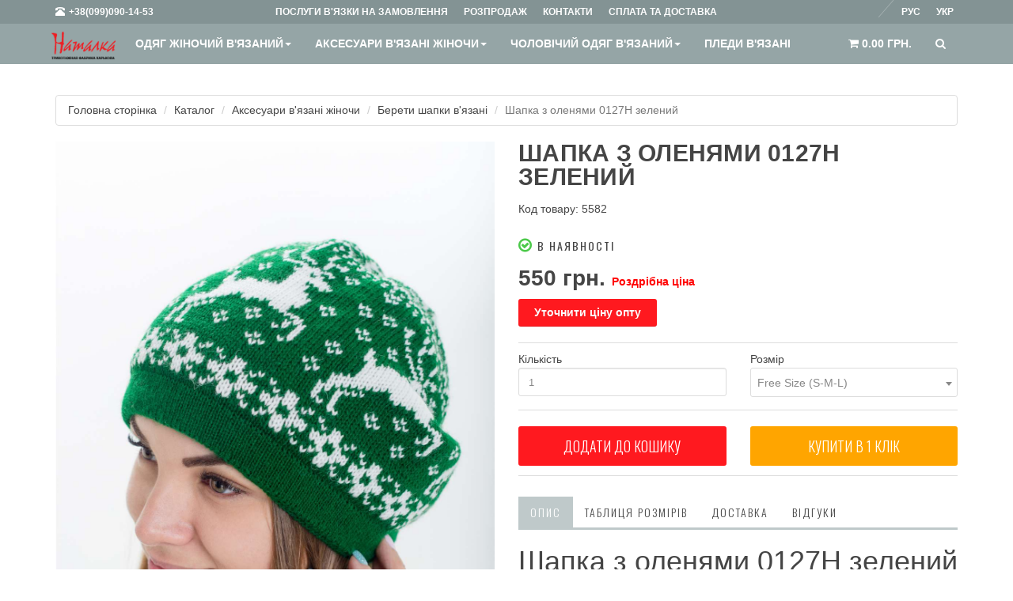

--- FILE ---
content_type: text/html; charset=UTF-8
request_url: https://natalka.ua/catalog/prod-5582
body_size: 11007
content:
<!DOCTYPE html>
<html lang="ru" prefix="og: http://ogp.me/ns#">
<head>
    <meta charset="utf-8">
    <meta name="viewport" content="width=device-width, initial-scale=1.0">
    <title>Шапка з оленями 0127Н зелений купити в Natalka.ua</title>
    <meta name="description" content="Промислове виробництво модного вязаного одягу під своею ТМ ☎️ Замовлення/співпраця на tel/viber +380990901453" />
    <meta name="keywords" content="Natalka.ua" />
    <link href="/favicon.ico" rel="shortcut icon" type="image/x-icon" />

    <meta property="og:locale" content="ru_UA" />
    <meta property="og:title" content="Шапка з оленями 0127Н зелений купити в Natalka.ua" />
    <meta property="og:description" content="Промислове виробництво модного вязаного одягу під своею ТМ ☎️ Замовлення/співпраця на tel/viber +380990901453" />
    <meta property="og:url" content="https://natalka.ua/catalog/prod-5582" />
            <meta property="og:image" content="https://natalka.ua/pic/prod/5582.jpg" />
    
    <link href="/app/view/bootstrap/css/bootstrap.min.css" rel="stylesheet">
    <link href="/app/view/css/style.min.css" rel="stylesheet">

    <script src="https://ajax.googleapis.com/ajax/libs/jquery/1.10.1/jquery.min.js"></script>

    
    <script>
        paceOptions = {
            elements: true
        };
    </script>

                <link rel="canonical" href="https://natalka.ua/ukr/catalog/prod-5582"/>
            
        <meta name="google-site-verification" content="OmdXwXiaOvCjDgydD52LdXfbK-oP8jCsq_gSRKUunJ8" />
    <meta name="google-site-verification" content="gEvsZPuRFW3AufX0tTAab2xzgN-FRRnrWztZYVtQnjg" />
    <meta name="facebook-domain-verification" content="v8bjo16nnl2yrph8lyqot9xllwtheg" />
        <!-- Google Tag Manager -->
    <script>(function(w,d,s,l,i){w[l]=w[l]||[];w[l].push({'gtm.start':
                new Date().getTime(),event:'gtm.js'});var f=d.getElementsByTagName(s)[0],
            j=d.createElement(s),dl=l!='dataLayer'?'&l='+l:'';j.async=true;j.src=
            'https://www.googletagmanager.com/gtm.js?id='+i+dl;f.parentNode.insertBefore(j,f);
        })(window,document,'script','dataLayer','GTM-MHJ2G9Q');</script>
    <!-- End Google Tag Manager -->
        </head>
<body>

<div class="preloader js-preloader flex-center">
    <div class="dots">
        <div class="dot"></div>
        <div class="dot"></div>
        <div class="dot"></div>
    </div>
</div>

<!-- Google Tag Manager (noscript) -->
<noscript><iframe src="https://www.googletagmanager.com/ns.html?id=GTM-MHJ2G9Q"
                  height="0" width="0" style="display:none;visibility:hidden"></iframe></noscript>
<!-- End Google Tag Manager (noscript) -->

<!-- Modal Login start -->
<div class="modal signUpContent fade" id="ModalLogin" tabindex="-1" role="dialog">
    <div class="modal-dialog ">
        <div class="modal-content">
            <div class="modal-header">
                <button type="button" class="close" data-dismiss="modal" aria-hidden="true"> &times; </button>
                <span class="h3 modal-title-site text-center"> Особистий кабінет </span>
            </div>
            <div class="modal-body">
                <form action="/user/login" method="post">
                    <div class="form-group login-username">
                        <div>
                            <input name="email" id="login-user" class="form-control input" size="20"
                                   placeholder="E-mail" type="text">
                        </div>
                    </div>
                    <div class="form-group login-password">
                        <div>
                            <input name="pass" id="login-password" class="form-control input" size="20"
                                   placeholder="Пароль" type="password">
                        </div>
                    </div>
                    <div>
                        <div>
                            <input name="submit" class="btn btn-block btn-lg btn-primary" value="Увійти" type="submit">
                        </div>
                    </div>
                    <div>
                        <div>
                            <br>
                            <span class="text-right"><a href="/ukr/user/remind" rel="nofollow">Забули пароль?</a></span>
                        </div>
                    </div>
                    <!--userForm-->
                </form>
            </div>
            <!--<div class="modal-footer">
                <p class="text-center"><a href="/login/remind" rel="nofollow">Забули пароль?</a></p>
            </div>-->
        </div>
        <!-- /.modal-content -->

    </div>
    <!-- /.modal-dialog -->

</div>
<!-- /.Modal Login -->

<!-- Modal Signup start -->
<div class="modal signUpContent fade" id="ModalSignup" tabindex="-1" role="dialog">
    <div class="modal-dialog">
        <div class="modal-content">
            <div class="modal-header">
                <button type="button" class="close" data-dismiss="modal" aria-hidden="true"> &times; </button>
                <div class="modal-title-site text-center"> Реєстрація </div>
            </div>
            <div class="modal-body">
                <form action="/user/register" method="post" data-toggle="validator">
                    <input type="hidden" name="code" value="" class="asform-code">
                    <div class="form-group reg-username">
                        <div>
                            <input name="name" class="form-control input" size="20" placeholder="Ім'я"
                                   type="text" data-maxlength="30" required
                                   data-maxlength-error="Максимальна довжина - 30 символів"
                                   data-required-error="Поле не може бути порожнім">
                            <div class="help-block with-errors"></div>
                        </div>
                    </div>
                    <div class="form-group reg-username">
                        <div>
                            <input name="phone" class="form-control input" size="20" placeholder="Телефон"
                                   type="number">
                        </div>
                    </div>
                    <div class="form-group reg-username">
                        <div>
                            <input name="email" class="form-control input" size="20" placeholder="E-mail"
                                   type="email" data-maxlength="60" required
                                   data-maxlength-error="Максимальна довжина - 60 символів"
                                   data-required-error="Поле не може бути порожнім">
                            <div class="help-block with-errors"></div>
                        </div>
                    </div>
                    <div class="form-group reg-password">
                        <div>
                            <input name="pass" class="form-control input" id="inputPassword" size="20" placeholder="Пароль"
                                   type="password"
                                   data-minlength="6" data-maxlength="60" required
                                   data-minlength-error="Мінімальна довжина - 6 символів"
                                   data-maxlength-error="Максимальна довжина - 60 символів"
                                   data-required-error="Поле не може бути порожнім">
                            <div class="help-block with-errors"></div>
                        </div>
                    </div>
                    <div class="form-group reg-password">
                        <div>
                            <input name="pass2" class="form-control input" size="20" placeholder="Повторіть пароль"
                                   type="password" data-match="#inputPassword"
                                   data-minlength="6" data-maxlength="60" required
                                   data-minlength-error="Мінімальна довжина - 6 символів"
                                   data-maxlength-error="Максимальна довжина - 60 символів"
                                   data-required-error="Поле не може бути порожнім"
                                   data-match-error="Паролі не співпадають">
                            <div class="help-block with-errors"></div>
                        </div>
                    </div>
                    <hr>

                    <div class="form-group reg-username">
                        <div>
                            <input name="surname" class="form-control input" size="20" placeholder="Прізвище"
                                   type="text" data-maxlength="30" required
                                   data-maxlength-error="Максимальна довжина - 30 символів"
                                   data-required-error="Поле не може бути порожнім">
                            <div class="help-block with-errors"></div>
                        </div>
                    </div>
                    <div class="form-group reg-username">
                        <div>
                            <input name="city" class="form-control input" size="20" placeholder="Місто"
                                   type="text">
                        </div>
                    </div>
                    <div class="form-group reg-username">
                        <div>
                            <input name="address" class="form-control input" size="20" placeholder="Адрес"
                                   type="text" required
                                   data-required-error="Поле не може бути порожнім">
                            <div class="help-block with-errors"></div>
                        </div>
                    </div>
                    <hr>
                    <div>
                        <div>
                            <input name="submit" class="btn  btn-block btn-lg btn-primary asform-submit" value="Реєструвати" type="submit">
                        </div>
                    </div>
                    <!--userForm-->
                </form>
            </div>
        </div>
        <!-- /.modal-content -->

    </div>
    <!-- /.modal-dialog -->

</div>
<!-- /.ModalSignup End -->

<!-- Fixed navbar start -->
<div class="navbar navbar-tshop navbar-fixed-top megamenu" role="navigation">
    <div class="navbar-top">
        <div class="container">
            <div class="row">
                <div class="col-lg-3 col-sm-4 col-xs-4 col-md-4">
                    <div class="pull-left ">
                        <ul class="userMenu ">
                            <li class="phone-number"><a href="callto:+380663314169" rel="nofollow"> <span> <i
                                                class="glyphicon glyphicon-phone-alt "></i></span> <span class="hidden-xs"
                                                                                                         style="margin-left:5px"> +38(099)090-14-53
 </span>
                                </a></li>
                        </ul>
                    </div>
                </div>

                <div class="col-lg-9 col-sm-8 col-xs-8 col-md-8 no-margin no-padding">
                    <div class="pull-left">
                        <ul class="userMenu">
                                                            <li><a href="/ukr/posluhy" rel="nofollow" class="hidden-xs hidden-sm hidden-md"> <span>Послуги в'язки на замовлення</span></a></li>
                                                            <li><a href="/ukr/catalog/sale" rel="nofollow" class="hidden-xs hidden-sm hidden-md"> <span>Розпродаж</span></a></li>
                                                            <li><a href="/ukr/kontakti" rel="nofollow" class="hidden-xs hidden-sm hidden-md"> <span>Контакти</span></a></li>
                                                            <li><a href="/ukr/splata-dostavka" rel="nofollow" class="hidden-xs hidden-sm hidden-md"> <span>Сплата та доставка</span></a></li>
                                                                                </ul>
                    </div>
                    <div class="pull-right">
                        <ul class="userMenu">
                                                        <li>    <a class="lang_a" href="/catalog/prod-5582">Укр</a>

        &nbsp;&nbsp;&nbsp;<img src="/app/view/img/l1.png" alt=""/>&nbsp;&nbsp;&nbsp;
            <a class="lang" href="/ru/catalog/prod-5582">Рус</a>

</li>
                        </ul>
                    </div>
                </div>
            </div>
        </div>
    </div>
    <!--/.navbar-top-->

    <div class="container">
        <div class="navbar-header">
            <button type="button" class="navbar-toggle" data-toggle="collapse" data-target=".navbar-collapse"><span
                        class="sr-only"> Toggle navigation </span> <span class="icon-bar"> </span> <span
                        class="icon-bar"> </span> <span class="icon-bar"> </span></button>
            <button onclick="location.href='/ukr/cart'" type="button" class="navbar-toggle" data-toggle="collapse" data-target=".navbar-cart"><i
                        class="fa fa-shopping-cart colorWhite"> </i> <span
                        class="cartRespons colorWhite"> Кошик (<span class="cartcount cart-amount2">0.00</span> грн.) </span></button>
            <a class="navbar-brand " href="/ukr/" rel="nofollow"> <img src="/app/view/img/logo.png" alt=""> </a>

            <!-- this part for mobile -->
            <div class="search-box pull-right hidden-lg hidden-md hidden-sm">
                <div class="input-group">
                    <button class="btn btn-nobg getFullSearch" type="button"><i class="fa fa-search"> </i></button>
                </div>
                <!-- /input-group -->

            </div>
        </div>

        <div class="navbar-collapse collapse">

            <ul class="nav navbar-nav">
            <li class=" dropdown megamenu-10width">
            <a href="/ukr/catalog/cat-41-odyag-zhinochij-vyazanij" data-toggle="dropdown" class="dropdown-toggle" onclick="location.href='/ukr/catalog/cat-41-odyag-zhinochij-vyazanij'">Одяг жіночий в'язаний<b class="caret"> </b></a>                <ul class="dropdown-menu">
                    <li class="megamenu-content">
                        <ul class="col-lg-12  col-sm-12 col-md-12 unstyled noMarginLeft newCollectionUl">
                                                            <li>
                                    <a href="/ukr/catalog/cat-28-dzhemper-zhinochij-vyazanij">- Джемпер жіночий в'язаний</a>
                                </li>
                                                            <li>
                                    <a href="/ukr/catalog/cat-29-svetr-zhinochij-vyazanij">- Светр жіночий в'язаний</a>
                                </li>
                                                            <li>
                                    <a href="/ukr/catalog/cat-31-kofta-zhinocha-vyazana">- Кофта жіноча в'язана</a>
                                </li>
                                                            <li>
                                    <a href="/ukr/catalog/cat-12-sukni-zhinochi-vyazani">- Сукні жіночі в'язані</a>
                                </li>
                                                            <li>
                                    <a href="/ukr/catalog/cat-48-tunika-zhinocha-vyazana">- Туніка жіноча в'язана</a>
                                </li>
                                                            <li>
                                    <a href="/ukr/catalog/cat-55-spidnicya-zhinocha-vyazana">- Спідниця жіноча в'язана</a>
                                </li>
                                                            <li>
                                    <a href="/ukr/catalog/cat-59-kostyum-sportivnij-vyazanij">- Костюм спортивний в'язаний</a>
                                </li>
                                                            <li>
                                    <a href="/ukr/catalog/cat-25-shtani-vyazani">- Штани в'язані</a>
                                </li>
                                                            <li>
                                    <a href="/ukr/catalog/cat-60-zhilet-zhinochij-vyazanij">- Жилет жіночій в'язаний</a>
                                </li>
                                                            <li>
                                    <a href="/ukr/catalog/cat-58-futbolka-azhurna-vyazana">- Футболка ажурна в'язана</a>
                                </li>
                                                            <li>
                                    <a href="/ukr/catalog/cat-57-top-zhinochij-vyazanij">- Топ жіночий в'язаний</a>
                                </li>
                                                    </ul>
                    </li>
                </ul>
                    </li>
            <li class=" dropdown megamenu-10width">
            <a href="/ukr/catalog/cat-42-aksesuari-vyazani-zhinochi" data-toggle="dropdown" class="dropdown-toggle" onclick="location.href='/ukr/catalog/cat-42-aksesuari-vyazani-zhinochi'">Аксесуари в'язані жіночи<b class="caret"> </b></a>                <ul class="dropdown-menu">
                    <li class="megamenu-content">
                        <ul class="col-lg-12  col-sm-12 col-md-12 unstyled noMarginLeft newCollectionUl">
                                                            <li>
                                    <a href="/ukr/catalog/cat-27-bereti-shapki-vyazani">- Берети шапки в'язані</a>
                                </li>
                                                            <li>
                                    <a href="/ukr/catalog/cat-35-snudi-sharfi-vyazani">- Снуди шарфи в'язані</a>
                                </li>
                                                            <li>
                                    <a href="/ukr/catalog/cat-37-rukavichki-mitenki-vyazani">- Рукавички мітенки в'язані</a>
                                </li>
                                                            <li>
                                    <a href="/ukr/catalog/cat-36-vyazani-komplekti-zhinochi">- В'язані комплекти жіночи</a>
                                </li>
                                                            <li>
                                    <a href="/ukr/catalog/cat-49-sumky-v'yazani">- Сумки в'язані</a>
                                </li>
                                                            <li>
                                    <a href="/ukr/catalog/cat-53-novorichni-aksesuary-viyazani-podarunky">- Новорічні аксесуари в'язані подарунки</a>
                                </li>
                                                    </ul>
                    </li>
                </ul>
                    </li>
            <li class=" dropdown megamenu-10width">
            <a href="/ukr/catalog/cat-43-cholovichij-odyag-viyazanij" data-toggle="dropdown" class="dropdown-toggle" onclick="location.href='/ukr/catalog/cat-43-cholovichij-odyag-viyazanij'">Чоловічий одяг в'язаний<b class="caret"> </b></a>                <ul class="dropdown-menu">
                    <li class="megamenu-content">
                        <ul class="col-lg-12  col-sm-12 col-md-12 unstyled noMarginLeft newCollectionUl">
                                                            <li>
                                    <a href="/ukr/catalog/cat-47-shapki-cholovichi">- Шапки чоловічи</a>
                                </li>
                                                            <li>
                                    <a href="/ukr/catalog/cat-52-cholovichi-dzhemperi">- Чоловічи джемпери</a>
                                </li>
                                                    </ul>
                    </li>
                </ul>
                    </li>
            <li class="">
            <a href="/ukr/catalog/cat-40-pledi-vyazani">Пледи в'язані</a>        </li>
                <li class="visible-xs visible-sm visible-md"><a href="/ukr/posluhy">Послуги в'язки на замовлення</a></li>
            <li class="visible-xs visible-sm visible-md"><a href="/ukr/catalog/sale">Розпродаж</a></li>
            <li class="visible-xs visible-sm visible-md"><a href="/ukr/kontakti">Контакти</a></li>
            <li class="visible-xs visible-sm visible-md"><a href="/ukr/splata-dostavka">Сплата та доставка</a></li>
        </ul>

            <!--- this part will be hidden for mobile version -->
            <div class="nav navbar-nav navbar-right hidden-xs">
                <div class="dropdown  cartMenu "><a href="/ukr/cart" class="dropdown-toggle" rel="nofollow"> <i
                                class="fa fa-shopping-cart"> </i> <span class="cartRespons"> <span class="cartcount cart-amount2">0.00</span> грн. </span> </a>


                </div>
                <!--/.cartMenu-->

                <div class="search-box">
                    <div class="input-group">
                        <button class="btn btn-nobg getFullSearch" type="button"><i class="fa fa-search"> </i></button>
                    </div>
                    <!-- /input-group -->

                </div>
                <!--/.search-box -->
            </div>
            <!--/.navbar-nav hidden-xs-->
        </div>
        <!--/.nav-collapse -->

    </div>
    <!--/.container -->

    <form method="get" action="/search">
<div class="search-full text-right"><a class="pull-right search-close"> <i class=" fa fa-times-circle"> </i> </a>
	<div class="searchInputBox pull-right">
		<input type="hidden" name="search" value="prod" id="searchkind" />
		<input type="search" name="q" placeholder="" class="search-input">
		<button class="btn-nobg search-btn" type="submit"><i class="fa fa-search"> </i></button>
	</div>
</div>
<!--/.search-full-->
</form></div>
<!-- /.Fixed navbar  -->

    <div class="container main-container headerOffset cont">

        <div class="row">
            <div class="col-lg-12 col-md-12 col-sm-12">

                <div class="row">
                    <div class="breadcrumbDiv col-lg-12">
                        <ul class="breadcrumb">
					<li><a href="/">Головна сторінка</a></li>
							<li><a href="/catalog">Каталог</a></li>
							<li><a href="/catalog/cat-42-aksesuari-vyazani-zhinochi">Аксесуари в'язані жіночи</a></li>
							<li><a href="/catalog/cat-27-bereti-shapki-vyazani">Берети шапки в'язані</a></li>
							<li class="active">Шапка з оленями 0127Н зелений</li>
			</ul>
                    </div>
                </div>
                <!-- /.row  -->

                <style>
    .sweet-alert {
        transform: translate(-50%, 0);
        width: 100% !important;
        margin-left: 50% !important;
        margin-right: auto !important;
        left: 0 !important;
        max-width: 1140px !important;
        overflow: auto !important;
        max-height: 90%;
    }
    .sweet-alert fieldset {
        display: none !important;
    }
    .sweet-alert input {
        display: inline !important;
        width: auto !important;
    }
    .sweet-alert fieldset input {
        display: none !important;
    }
</style>

<div class="row transitionfx">

    <!-- left column -->

    <div class="col-lg-6 col-md-6 col-sm-6 productImageZoom">

                <div class='zoom' id='zoomContent'>
            <a class="gall-item" title="Шапка з оленями 0127Н зелений" href="/pic/prod/5582.jpg">
                <img class="zoomImage1 img-responsive" data-src="/pic/prod/5582.jpg"
                     src='/pic/prod/5582.jpg'
                     alt='Шапка 0127Н, Світлина №1 - natalka.ua'
                     title='Шапка 0127Н, Світлина №1'/>
            </a>
        </div>


        <div class="zoomThumb ">
            <a class="zoomThumbLink">
                <img data-large="/pic/prod/5582.jpg"
                     src="/thumb?src=pic/prod/5582.jpg&amp;width=200&optimized=1" data-alt="Шапка 0127Н, Світлина №1 - natalka.ua" data-title="Шапка 0127Н, Світлина №1"/></a>

                                                            
        </div>

    </div>
    <!--/ left column end -->


    <!-- right column -->
    <div class="col-lg-6 col-md-6 col-sm-5">

        <h1 class="product-title"> Шапка з оленями 0127Н зелений</h1>
        <p>Код товару: 5582</p>
                            <p class="incaps"><i class="fa fa-check-circle-o color-in"></i> В наявності</p>
                

        <div class="clear"></div>

        <div class="product-price">
                        <span class="price-sales"> 550 грн.</span> <span class="price-rozn">Роздрібна ціна</span>
        </div>
                                    <button data-toggle="modal" data-target="#ModalLogin"
                    class="btn btn-danger" title="Дізнатися оптову ціну" type="button">Уточнити ціну опту            </button>
                            <form action="/cart/buy" method="post" id="prodform_5582">
                <input type="hidden" name="id" value="5582">

                

                <div class="productFilter productFilterLook2">
                    <div class="row">
                        <div class="col-lg-6 col-sm-6 col-xs-6">
                            Кількість                            <div class="filterBox">
                                <input class="form-control" type="text" maxlength="5" name="num" value="1"
                                       onchange="$('#qbq').attr('value', this.value)"/>
                                                            </div>
                        </div>
                        <div class="col-lg-6 col-sm-6 col-xs-6">
                            Розмір                            <div class="filterBox">
                                <select class="form-control" name="size" onchange="$('#qbs').attr('value', this.value)">
                                                                            <option value="17" selected>Free Size (S-M-L)</option>
                                                                    </select>
                            </div>
                        </div>
                    </div>
                </div>
                <!-- productFilter -->

                <div class="cart-actions">
                    <div class="addto row">
                        <div class="col-lg-6 col-md-6 col-sm-6 col-xs-12">
                            <button onclick="buy2(5582);"
                                    class="button btn-block btn-cart cart first" title="Додати до кошику" type="button">Додати до кошику                            </button>
                        </div>
                        <div class="col-lg-6 col-md-6 col-sm-6 col-xs-12">
                            <button data-target="#one-click-buy-modal" data-toggle="modal"
                                    class="button btn-block btn-cart cart first one-click-buy" title="Add to Cart" type="button">Купити в 1 клiк                            </button>
                        </div>
                    </div>

                    <div style="clear:both"></div>

                </div>
                <!--/.cart-actions-->

                <div class="clear"></div>
            </form>

                        
        
        <div class="product-tab w100 clearfix">

            <ul class="nav nav-tabs">
                <li class="active"><a href="#details" data-toggle="tab" rel="nofollow">Опис</a></li>
                <li><a href="#size" data-toggle="tab" rel="nofollow">Таблиця розмірів</a></li>
                <li><a href="#shipping" data-toggle="tab" rel="nofollow">Доставка</a></li>
                <li><a href="#review" data-toggle="tab" rel="nofollow">Відгуки</a></li>
            </ul>

            <!-- Tab panes -->
            <div class="tab-content">
                <div class="tab-pane active" id="details">
                    <p class="h1" style="text-align:center">Шапка з&nbsp;оленями 0127Н зелений</p>

<p><strong>Описание изделия</strong>: Стильный молодежный аксессуар для холодной погоды - теплая шапка с модным узором. Красивый, радующий глаз цвет - ключ к удачному образу.&nbsp;</p>

<p>&nbsp;</p>

<p><strong>Характеристика:</strong></p>

<p><strong>Состав пряжи:</strong>&nbsp;акрил 90%, П/Э&nbsp;10%</p>

<p><strong>Размеры:&nbsp;</strong>Free Size</p>

<p>&nbsp;</p>

<p><strong>Кому пойдет</strong>: Шапка сочетает в себе две&nbsp;важных черты головного убора- согревает&nbsp;и выступает&nbsp;в качестве ультрамодного аксессуара. Шапка уместно и гармонично смотрится как на представителях молодого поколения, как и на более старшего.&nbsp;</p>

<p>&nbsp;</p>

<p><strong>С чем носить:&nbsp;</strong>&nbsp;Преимущество такой шапки является то, что она вполне может сочетаться с классическим стилем в виде пальто, так и с повседневным, в виде удлиненного пуховика&nbsp;</p>

<p>&nbsp;</p>

<p><strong>Как изготавливают:&nbsp;</strong>выполнен&nbsp;на современном японском промышленном оборудовании последнего поколения&nbsp;<strong>Shima Seiki</strong></p>

<p><strong>на украинском предприятии в Харькове&nbsp;фирма Наталка.</strong></p>

<p><strong>Покупай украинское!</strong></p>

<p><strong>Поддерживай украинского производителя.</strong></p>

<p>Отправка товара происходит каждый день.</p>

<p>Доставляем по всей Украине. Доставку осуществляем Новой почтой.</p>
                </div>
                <div class="tab-pane" id="size">
                    <div class="sizes">
                        <pre>
ТАБЛИЦЯ РОЗМІРІВ</pre>

<table border="0" cellpadding="0" cellspacing="0">
	<thead>
		<tr>
			<th scope="col"><strong>США</strong></th>
			<th scope="col"><strong>Британия</strong></th>
			<th scope="col"><strong>Европа</strong></th>
			<th scope="col"><strong>Размер&nbsp;</strong></th>
		</tr>
	</thead>
	<tbody>
		<tr>
			<td>6</td>
			<td>8</td>
			<td>34</td>
			<td>40 &nbsp; &nbsp; &nbsp; &nbsp; &nbsp;XS</td>
		</tr>
		<tr>
			<td>8</td>
			<td>10</td>
			<td>36</td>
			<td>42 &nbsp; &nbsp; &nbsp; &nbsp; &nbsp;S</td>
		</tr>
		<tr>
			<td>10</td>
			<td>12</td>
			<td>38</td>
			<td>44 &nbsp; &nbsp; &nbsp; &nbsp; &nbsp;S</td>
		</tr>
		<tr>
			<td>12</td>
			<td>14</td>
			<td>40</td>
			<td>46 &nbsp; &nbsp; &nbsp; &nbsp; &nbsp;M</td>
		</tr>
		<tr>
			<td>14</td>
			<td>16</td>
			<td>42</td>
			<td>48 &nbsp; &nbsp; &nbsp; &nbsp; &nbsp;M</td>
		</tr>
		<tr>
			<td>16</td>
			<td>18</td>
			<td>44</td>
			<td>50 &nbsp; &nbsp; &nbsp; &nbsp; &nbsp;L</td>
		</tr>
		<tr>
			<td>18</td>
			<td>20</td>
			<td>46</td>
			<td>52 &nbsp; &nbsp; &nbsp; &nbsp; &nbsp;L</td>
		</tr>
		<tr>
			<td>20</td>
			<td>22</td>
			<td>48</td>
			<td>54 &nbsp; &nbsp; &nbsp; &nbsp; XL</td>
		</tr>
		<tr>
			<td>22</td>
			<td>24</td>
			<td>50</td>
			<td>56 &nbsp; &nbsp; &nbsp; &nbsp; XL</td>
		</tr>
		<tr>
			<td>24</td>
			<td>26</td>
			<td>52</td>
			<td>58 &nbsp; &nbsp; &nbsp; &nbsp;XXL</td>
		</tr>
	</tbody>
</table>

<pre>
РОЗМІРНА СІТКА НАШИХ ВИРОБІВ</pre>

<table border="0" cellpadding="0" cellspacing="0" class="pc-os">
	<tbody>
		<tr>
			<th><strong>Размер</strong></th>
			<th><strong>S</strong></th>
			<th><strong>M</strong></th>
			<th><strong>L</strong></th>
			<th><strong>XL</strong></th>
			<th><strong>XXL</strong></th>
		</tr>
		<tr>
			<td><strong>Грудь</strong></td>
			<td>86-90</td>
			<td>90-94</td>
			<td>94-98</td>
			<td>98-102</td>
			<td>106-110</td>
		</tr>
		<tr>
			<td><strong>Талия</strong></td>
			<td>66-70</td>
			<td>70-74</td>
			<td>74-78</td>
			<td>78-82</td>
			<td>86-90</td>
		</tr>
		<tr>
			<td><strong>Бедра</strong></td>
			<td>92-96</td>
			<td>96-100</td>
			<td>100-104</td>
			<td>104-108</td>
			<td>112-116</td>
		</tr>
	</tbody>
</table>
                    </div>
                </div>

                <div class="tab-pane" id="shipping">
                    <pre>
«НОВА ПОШТА» — доставка та страховка згідно з тарифами.

УКРПОШТА - доставка та страховка згідно тарифів

Увага! Перевірку замовлення щодо цілісності упаковки ми рекомендуємо здійснювати на місці – у відділенні служби доставки у Вашому місті. За наявності зовнішніх пошкоджень упаковки вимагайте від працівників філії доставки задокументувати це!</pre>

<p> </p>
                </div>
                <div class="tab-pane" id="review">
                    <table>
	<tr>
		<td>
			<h3>Коментарі</h3>
		</td>
	</tr>
</table>
<form id="asform_contactform" enctype="application/x-www-form-urlencoded" class="asform" action="/comments" method="post"><dl class="zend_form">
<div class="row"><dt id="type-label">&nbsp;</dt>
<dd class="element">
<input type="hidden" name="type" value="prod" id="asform_type"></dd></div>
<div class="row"><dt id="par-label">&nbsp;</dt>
<dd class="element">
<input type="hidden" name="par" value="5582" id="asform_par"></dd></div>
<dt id="buttonsGroup-label">&nbsp;</dt><dd id="buttonsGroup-element"><fieldset id="fieldset-buttonsGroup"><legend>Додати коментар</legend>
<dl>
<div class="row"><dt id="author-label"><label for="asform_author" class="element-label required">Автор</label></dt>
<dd class="element">
<input type="text" name="author" id="asform_author" value="" size="60" maxlength="60"></dd></div>
				<div id="error_author"></div>
			
<div class="row"><dt id="email-label"><label for="asform_email" class="element-label required">E-mail</label></dt>
<dd class="element">
<input type="text" name="email" id="asform_email" value="" size="60" maxlength="60"></dd></div>
				<div id="error_email"></div>
			
<div class="row"><dt id="cont-label"><label for="asform_cont" class="element-label required">Повідомлення</label></dt>
<dd class="element">
<textarea name="cont" id="asform_cont" rows="10" cols="50"></textarea></dd></div>
				<div id="error_cont"></div>
			

<input type="submit" name="submit" id="asform_submit" value="Відправити"></dl></fieldset></dd></dl></form>
				<div id ="check_asform_contactform"></div>
				<script>
				$("#asform_submit").click(function () {
					data =	$("#asform_contactform").serialize();
					$.ajax({
						type: "post",
						url: "/comments",
						data: data,
						success: function(msg){
							$("#check_asform_contactform").html(msg);
						}
					});
					return false;
				});
				</script>
			                </div>
            </div>
            <!-- /.tab content -->

        </div>
        <!--/.product-tab-->

        <div style="clear:both"></div>

        <!--/.product-share-->

    </div>
    <!--/ right column end -->

</div>
<!--/.row-->








<div style="clear:both"></div>


<button id="one-click-buy-done-button" data-target="#one-click-buy-done" data-toggle="modal"
        class="button btn-block btn-cart cart first" title="Add to Cart" type="button">Done
</button>

<!-- Modal without ajax -->
<div class="modal fade" id="one-click-buy-modal" tabindex="-1" role="dialog" aria-hidden="true">
    <div class="modal-dialog">
        <div class="modal-content">
            <button aria-hidden="true" data-dismiss="modal" class="close" type="button"> ×</button>
            <div class="col-lg-12 col-md-12 col-sm-12 col-xs-12">
                <h1 class="product-title"> Введіть свій номер телефону</h1>
                <form action="/cart/buy" method="get" id="quickbuy_5582">
                    <input type="hidden" name="id" value="5582">
                    <input type="hidden" name="num" id="qbq" value="1">
                    <input type="hidden" name="size" id="qbs" value="17">

                    <div class="col-lg-9 col-md-9 col-sm-9 col-xs-12">
                        <input class="form-control" type="text" name="phone">
                    </div>
                    <div class="cart-actions cart-actions-2 col-lg-3 col-md-3 col-sm-3 col-xs-12">
                        <button onclick="
                                buy_one_click(5582);
                                $('#one-click-buy-modal button.close').first().click();
                                $('#one-click-buy-done-button').click();
                                "
                                class="button btn-block btn-cart cart first" title="Add to Cart" type="button">Відправити                        </button>
                    </div>
                </form>
                <br><br>

            </div>
            <!--/ product Image-->
            <div class="col-lg-12 col-md-12 col-sm-12 col-xs-12">
                Купуйте в один клік. Залишіть номер телефону, менеджер зв'яжеться з Вами після обробки запиту.<br><br>
            </div>

            <div class="clear"></div>
        </div>
        <!--/.modal-content-->
    </div>
    <!--/.modal-content-->
</div>
<!-- End Modal -->

<!-- Modal without ajax -->
<div class="modal fade" id="one-click-buy-done" tabindex="-1" role="dialog" aria-hidden="true">
    <div class="modal-dialog">
        <div class="modal-content">
            <button aria-hidden="true" data-dismiss="modal" class="close" type="button"> ×</button>
            <div class="col-lg-12 col-md-12 col-sm-12 col-xs-12">
                <h1 class="product-title"> Дякуємо за замовлення! Менеджер зв'яжеться з Вами після обробки запиту, в робочий час </h1>
            </div>
            <!--/ product Image-->
            <div class="clear"></div>
        </div>
        <!--/.modal-content-->
    </div>
    <!--/.modal-content-->
</div>
<!-- End Modal -->
                <!--/row end-->
            </div>
        </div>
        <!--/.innerPage-->
        <div style="clear:both"></div>
    </div>
    <!-- /.main-container -->

    <!-- Demo Features Content start -->
    <div class="morePost featuredPostContainer style2 globalPaddingTop visited-prods">
        <!-- this div is for demo || Please remove it when use this page -->
        <div class="h3 section-title style2 text-center"><span>Переглянуті товари</span></div>
        <div class="container">
            <div class="row xsResponse categoryProduct">
                                            </div>
        </div>
    </div>
	<div class="clear"></div>
	<br><br><br><br>
    <!-- Demo Features Content end -->
<div class="gap"></div>
<footer>
    <div class="footer">
        <div class="container">
            <div class="row">
                <div class="col-lg-3  col-md-3 col-sm-4 col-xs-6">
                    <span class="h3"> Контакти </span>
                    <ul>
                        <li class="supportLi">
                            <p><strong>Роздріб</strong> tel/viber +38(066)331-41-69</p>

<p> </p>

<p><strong>Опт </strong>tel/viber +38(099)090-14-53</p>

<p>firma.natalka@ukr.net</p>
                        </li>
                    </ul>
                </div>
                <div class="col-lg-3  col-md-3 col-sm-6 col-xs-12">
                    <span class="h3"> Каталог </span>
                    <ul>
                        <li>
                            <a href="/ukr/catalog" rel="nofollow">
                                Каталог                            </a>
                        </li>
                                                    <li>
                                <a href="/ukr/catalog/cat-41-odyag-zhinochij-vyazanij">
                                    Одяг жіночий в'язаний                                </a>
                            </li>
                                                    <li>
                                <a href="/ukr/catalog/cat-42-aksesuari-vyazani-zhinochi">
                                    Аксесуари в'язані жіночи                                </a>
                            </li>
                                                    <li>
                                <a href="/ukr/catalog/cat-43-cholovichij-odyag-viyazanij">
                                    Чоловічий одяг в'язаний                                </a>
                            </li>
                                                    <li>
                                <a href="/ukr/catalog/cat-40-pledi-vyazani">
                                    Пледи в'язані                                </a>
                            </li>
                                                <li>
                            <a href="/ukr/catalog/cat-24-Rasprodaja">
                                Розпродаж                            </a>
                        </li>
                    </ul>
                </div>

                <div style="clear:both" class="hide visible-xs"></div>

                <div class="col-lg-3  col-md-3 col-sm-6 col-xs-12">
                    <span class="h3"> Клієнтам </span>
                    <ul class="list-unstyled footer-nav">
                                                    <li>
                                <a href="/ukr/opt" rel="nofollow">Оптовикам</a>
                            </li>
                                                    <li>
                                <a href="/ukr/catalog/sale" rel="nofollow">Розпродаж</a>
                            </li>
                                                    <li>
                                <a href="/ukr/kontakti" rel="nofollow">Контакти</a>
                            </li>
                                                    <li>
                                <a href="/ukr/splata-dostavka" rel="nofollow">Сплата та доставка</a>
                            </li>
                                                    <li>
                                <a href="/ukr/about" rel="nofollow">Про нас</a>
                            </li>
                                                    <li>
                                <a href="/ukr/news" rel="nofollow">Новини</a>
                            </li>
                                                    <li>
                                <a href="/ukr/articles" rel="nofollow">Статті</a>
                            </li>
                                                    <li>
                                <a href="/ukr/sitemap" rel="nofollow">Карта сайту</a>
                            </li>
                                            </ul>
                </div>


                <div style="clear:both" class="hide visible-xs"></div>

                <div class="col-lg-3  col-md-3 col-sm-6 col-xs-12 ">
                    <span class="h3"> Слідкуйте за новинами </span>
                    <ul>
                        <li>
                            <div class="input-append newsLatterBox text-center">
                                <input type="text" class="full text-center" name="email" placeholder="Email">
                                <button class="btn  bg-gray" type="button"> Підписатися <i
                                            class="fa fa-long-arrow-right"> </i></button>
                            </div>
                        </li>
                    </ul>

                                    </div>
            </div>
            <!--/.row-->
        </div>
        <!--/.container-->
    </div>
    <!--/.footer-->

    <div class="footer-bottom">
        <div class="container">
            <div class="pull-left">
                Copyrigh 2013-2026            </div>

            <div class="pull-right paymentMethodImg">
                <strong>Ми у соц. мережах: &nbsp;&nbsp;&nbsp;</strong>
                <a href="https://www.instagram.com/natalka_ua_/" target="_blank" rel="nofollow"><img src="/app/view/img/instagram.png" alt=""></a>
                <a href="https://www.facebook.com/natalkaua2016/" target="_blank" rel="nofollow"><img src="/app/view/img/fb.png" alt=""></a>
            </div>
        </div>
    </div>
    <!--/.footer-bottom-->
</footer>

<link href="/app/view/css/blog.min.css" rel="stylesheet">
<link href="/app/view/css/custom.min.css" rel="stylesheet">

<script src="/app/view/js/pace.min.js"></script>

<script src="/app/view/bootstrap/js/bootstrap.min.js"></script>
<script>
    // this script required for subscribe modal
    $(window).load(function () {
        // full load
        $('#modalAds').modal('show');
        $('#modalAds').removeClass('hide');
    });

</script>


<script src="/app/view/js/jquery.easing.1.3.js"></script>
<script type="text/javascript" src="/app/view/js/blazy.min.js" type="text/javascript"></script>
<script type="text/javascript" src="/app/view/js/jquery.parallax-1.1.js"></script>
<script type="text/javascript" src="/app/view/js/helper-plugins/jquery.mousewheel.min.js"></script>
<script type="text/javascript" src="/app/view/plugins/icheck-1.x/icheck.min.js"></script>
<script src="/app/view/js/grids.js"></script>
<script src="/app/view/js/owl.carousel.min.js"></script>

    <script src='/app/view/js/jquery.zoom.js'></script>
    <script src='/app/view/js/prodcont.js'></script>
    <script src="/app/view/plugins/magnific/jquery.magnific-popup.min.js"></script>

<!-- jQuery select2 // custom select   -->
<script src="https://cdnjs.cloudflare.com/ajax/libs/select2/4.0.0/js/select2.min.js"></script>
<script>
    var labels = {
        'avail' : 'Доступно шт:',
        'homeurl' : '/ukr/'
    };
</script>
<!-- include custom script for site  -->
<script src="/app/view/js/script.js"></script>
<script src="/app/view/js/cart.js?c=1"></script>
<script src="/app/view/js/antispam.js"></script>

<script src="/app/view/js/sweetalert/sweet-alert.min.js"></script>
<link rel="stylesheet" href="/app/view/js/sweetalert/sweet-alert.css" />

<script src="/app/view/js/validator.min.js"></script>

<div style="position: absolute; top: -5000px; height: 1px; overflow: hidden;">    
    <script type="application/ld+json">
        {
            "@context": "http://schema.org",
            "@type": "Organization",
            "url": "https://natalka.ua/",
            "logo": "https://natalka.ua/app/view/img/logo.png",
            "telephone": [
				"+38 (099) 090-14-53",
				"+38 (066) 331-41-69",
				"+38 (098) 380-66-81"
            ],
            "email": "natalkaopt@ukr.net",
            "address": {
                "@type": "PostalAddress",
                "addressLocality": "Харків, Україна",
                "postalCode": "61000",
                "streetAddress": "пров. Класичний, 6"
            }
        }
    </script>

    <script type="application/ld+json">
        {
            "@context" : "http://schema.org",
            "@type" : "Organization",
            "name" : "Наталка",
            "url" : "https://natalka.ua/",
            "sameAs" : [
                "https://www.instagram.com/natalka_ua_/",
                "https://www.facebook.com/natalkaua2016/"
            ]
        }
    </script>



    
    
        <div itemscope itemtype="https://schema.org/Product">
            <span itemprop="name">Шапка з оленями 0127Н зелений</span>

            <div itemprop="offers" itemscope itemtype="https://schema.org/Offer">
                <span itemprop="priceCurrency" content="UAH"> грн.</span>
                <span itemprop="price" content="550">550</span>
                <link itemprop="availability" href="https://schema.org/InStock" />
            </div>

            <span itemprop="description">Промислове виробництво модного вязаного одягу під своею ТМ ☎️ Замовлення/співпраця на tel/viber +380990901453</span>

                    </div>
    
            <script type="application/ld+json">
{"@context": "https://schema.org", "@type": "BreadcrumbList", "itemListElement":
  [
  {"@type": "ListItem", "position": 1, "item": {"@id": "/", "name": "Головна сторінка"}},
              {"@type": "ListItem", "position": 2, "item": {"@id": "/catalog", "name": "Каталог"}},
              {"@type": "ListItem", "position": 3, "item": {"@id": "/catalog/cat-42-aksesuari-vyazani-zhinochi", "name": "Аксесуари в\'язані жіночи"}},
              {"@type": "ListItem", "position": 4, "item": {"@id": "/catalog/cat-27-bereti-shapki-vyazani", "name": "Берети шапки в\'язані"}},
              {"@type": "ListItem", "position": 5, "item": {"@id": "/catalog/prod-5582", "name": "Шапка з оленями 0127Н зелений"}}              ]
}
</script>
    
</div><script type="text/javascript">
			var google_tag_params = {
				dynx_itemid: "5582",
				dynx_pagetype: "offerdetail",
				dynx_totalvalue: 550
			};
		</script>
		<script type="text/javascript">
			/* <![CDATA[ */
			var google_conversion_id = 956491559;
			var google_custom_params = window.google_tag_params;
			var google_remarketing_only = true;
			/* ]]> */
		</script>
		<script type="text/javascript" src="//www.googleadservices.com/pagead/conversion.js">
		</script>
		<noscript>	
			<div style="display:inline;">
				<img height="1" width="1" style="border-style:none;" alt="" src="//googleads.g.doubleclick.net/pagead/viewthroughconversion/956491559/?guid=ON&amp;script=0"/>
			</div>
		</noscript>
</body>
</html>

--- FILE ---
content_type: text/html; charset=UTF-8
request_url: https://natalka.ua/catalog/prod-5582
body_size: 10909
content:
<!DOCTYPE html>
<html lang="ru" prefix="og: http://ogp.me/ns#">
<head>
    <meta charset="utf-8">
    <meta name="viewport" content="width=device-width, initial-scale=1.0">
    <title>Шапка з оленями 0127Н зелений купити в Natalka.ua</title>
    <meta name="description" content="Промислове виробництво модного вязаного одягу під своею ТМ ☎️ Замовлення/співпраця на tel/viber +380990901453" />
    <meta name="keywords" content="Natalka.ua" />
    <link href="/favicon.ico" rel="shortcut icon" type="image/x-icon" />

    <meta property="og:locale" content="ru_UA" />
    <meta property="og:title" content="Шапка з оленями 0127Н зелений купити в Natalka.ua" />
    <meta property="og:description" content="Промислове виробництво модного вязаного одягу під своею ТМ ☎️ Замовлення/співпраця на tel/viber +380990901453" />
    <meta property="og:url" content="https://natalka.ua/catalog/prod-5582" />
            <meta property="og:image" content="https://natalka.ua/pic/prod/5582.jpg" />
    
    <link href="/app/view/bootstrap/css/bootstrap.min.css" rel="stylesheet">
    <link href="/app/view/css/style.min.css" rel="stylesheet">

    <script src="https://ajax.googleapis.com/ajax/libs/jquery/1.10.1/jquery.min.js"></script>

    
    <script>
        paceOptions = {
            elements: true
        };
    </script>

                <link rel="canonical" href="https://natalka.ua/ukr/catalog/prod-5582"/>
            
        <meta name="google-site-verification" content="OmdXwXiaOvCjDgydD52LdXfbK-oP8jCsq_gSRKUunJ8" />
    <meta name="google-site-verification" content="gEvsZPuRFW3AufX0tTAab2xzgN-FRRnrWztZYVtQnjg" />
    <meta name="facebook-domain-verification" content="v8bjo16nnl2yrph8lyqot9xllwtheg" />
        <!-- Google Tag Manager -->
    <script>(function(w,d,s,l,i){w[l]=w[l]||[];w[l].push({'gtm.start':
                new Date().getTime(),event:'gtm.js'});var f=d.getElementsByTagName(s)[0],
            j=d.createElement(s),dl=l!='dataLayer'?'&l='+l:'';j.async=true;j.src=
            'https://www.googletagmanager.com/gtm.js?id='+i+dl;f.parentNode.insertBefore(j,f);
        })(window,document,'script','dataLayer','GTM-MHJ2G9Q');</script>
    <!-- End Google Tag Manager -->
        </head>
<body>

<div class="preloader js-preloader flex-center">
    <div class="dots">
        <div class="dot"></div>
        <div class="dot"></div>
        <div class="dot"></div>
    </div>
</div>

<!-- Google Tag Manager (noscript) -->
<noscript><iframe src="https://www.googletagmanager.com/ns.html?id=GTM-MHJ2G9Q"
                  height="0" width="0" style="display:none;visibility:hidden"></iframe></noscript>
<!-- End Google Tag Manager (noscript) -->

<!-- Modal Login start -->
<div class="modal signUpContent fade" id="ModalLogin" tabindex="-1" role="dialog">
    <div class="modal-dialog ">
        <div class="modal-content">
            <div class="modal-header">
                <button type="button" class="close" data-dismiss="modal" aria-hidden="true"> &times; </button>
                <span class="h3 modal-title-site text-center"> Особистий кабінет </span>
            </div>
            <div class="modal-body">
                <form action="/user/login" method="post">
                    <div class="form-group login-username">
                        <div>
                            <input name="email" id="login-user" class="form-control input" size="20"
                                   placeholder="E-mail" type="text">
                        </div>
                    </div>
                    <div class="form-group login-password">
                        <div>
                            <input name="pass" id="login-password" class="form-control input" size="20"
                                   placeholder="Пароль" type="password">
                        </div>
                    </div>
                    <div>
                        <div>
                            <input name="submit" class="btn btn-block btn-lg btn-primary" value="Увійти" type="submit">
                        </div>
                    </div>
                    <div>
                        <div>
                            <br>
                            <span class="text-right"><a href="/ukr/user/remind" rel="nofollow">Забули пароль?</a></span>
                        </div>
                    </div>
                    <!--userForm-->
                </form>
            </div>
            <!--<div class="modal-footer">
                <p class="text-center"><a href="/login/remind" rel="nofollow">Забули пароль?</a></p>
            </div>-->
        </div>
        <!-- /.modal-content -->

    </div>
    <!-- /.modal-dialog -->

</div>
<!-- /.Modal Login -->

<!-- Modal Signup start -->
<div class="modal signUpContent fade" id="ModalSignup" tabindex="-1" role="dialog">
    <div class="modal-dialog">
        <div class="modal-content">
            <div class="modal-header">
                <button type="button" class="close" data-dismiss="modal" aria-hidden="true"> &times; </button>
                <div class="modal-title-site text-center"> Реєстрація </div>
            </div>
            <div class="modal-body">
                <form action="/user/register" method="post" data-toggle="validator">
                    <input type="hidden" name="code" value="" class="asform-code">
                    <div class="form-group reg-username">
                        <div>
                            <input name="name" class="form-control input" size="20" placeholder="Ім'я"
                                   type="text" data-maxlength="30" required
                                   data-maxlength-error="Максимальна довжина - 30 символів"
                                   data-required-error="Поле не може бути порожнім">
                            <div class="help-block with-errors"></div>
                        </div>
                    </div>
                    <div class="form-group reg-username">
                        <div>
                            <input name="phone" class="form-control input" size="20" placeholder="Телефон"
                                   type="number">
                        </div>
                    </div>
                    <div class="form-group reg-username">
                        <div>
                            <input name="email" class="form-control input" size="20" placeholder="E-mail"
                                   type="email" data-maxlength="60" required
                                   data-maxlength-error="Максимальна довжина - 60 символів"
                                   data-required-error="Поле не може бути порожнім">
                            <div class="help-block with-errors"></div>
                        </div>
                    </div>
                    <div class="form-group reg-password">
                        <div>
                            <input name="pass" class="form-control input" id="inputPassword" size="20" placeholder="Пароль"
                                   type="password"
                                   data-minlength="6" data-maxlength="60" required
                                   data-minlength-error="Мінімальна довжина - 6 символів"
                                   data-maxlength-error="Максимальна довжина - 60 символів"
                                   data-required-error="Поле не може бути порожнім">
                            <div class="help-block with-errors"></div>
                        </div>
                    </div>
                    <div class="form-group reg-password">
                        <div>
                            <input name="pass2" class="form-control input" size="20" placeholder="Повторіть пароль"
                                   type="password" data-match="#inputPassword"
                                   data-minlength="6" data-maxlength="60" required
                                   data-minlength-error="Мінімальна довжина - 6 символів"
                                   data-maxlength-error="Максимальна довжина - 60 символів"
                                   data-required-error="Поле не може бути порожнім"
                                   data-match-error="Паролі не співпадають">
                            <div class="help-block with-errors"></div>
                        </div>
                    </div>
                    <hr>

                    <div class="form-group reg-username">
                        <div>
                            <input name="surname" class="form-control input" size="20" placeholder="Прізвище"
                                   type="text" data-maxlength="30" required
                                   data-maxlength-error="Максимальна довжина - 30 символів"
                                   data-required-error="Поле не може бути порожнім">
                            <div class="help-block with-errors"></div>
                        </div>
                    </div>
                    <div class="form-group reg-username">
                        <div>
                            <input name="city" class="form-control input" size="20" placeholder="Місто"
                                   type="text">
                        </div>
                    </div>
                    <div class="form-group reg-username">
                        <div>
                            <input name="address" class="form-control input" size="20" placeholder="Адрес"
                                   type="text" required
                                   data-required-error="Поле не може бути порожнім">
                            <div class="help-block with-errors"></div>
                        </div>
                    </div>
                    <hr>
                    <div>
                        <div>
                            <input name="submit" class="btn  btn-block btn-lg btn-primary asform-submit" value="Реєструвати" type="submit">
                        </div>
                    </div>
                    <!--userForm-->
                </form>
            </div>
        </div>
        <!-- /.modal-content -->

    </div>
    <!-- /.modal-dialog -->

</div>
<!-- /.ModalSignup End -->

<!-- Fixed navbar start -->
<div class="navbar navbar-tshop navbar-fixed-top megamenu" role="navigation">
    <div class="navbar-top">
        <div class="container">
            <div class="row">
                <div class="col-lg-3 col-sm-4 col-xs-4 col-md-4">
                    <div class="pull-left ">
                        <ul class="userMenu ">
                            <li class="phone-number"><a href="callto:+380663314169" rel="nofollow"> <span> <i
                                                class="glyphicon glyphicon-phone-alt "></i></span> <span class="hidden-xs"
                                                                                                         style="margin-left:5px"> +38(099)090-14-53
 </span>
                                </a></li>
                        </ul>
                    </div>
                </div>

                <div class="col-lg-9 col-sm-8 col-xs-8 col-md-8 no-margin no-padding">
                    <div class="pull-left">
                        <ul class="userMenu">
                                                            <li><a href="/ukr/posluhy" rel="nofollow" class="hidden-xs hidden-sm hidden-md"> <span>Послуги в'язки на замовлення</span></a></li>
                                                            <li><a href="/ukr/catalog/sale" rel="nofollow" class="hidden-xs hidden-sm hidden-md"> <span>Розпродаж</span></a></li>
                                                            <li><a href="/ukr/kontakti" rel="nofollow" class="hidden-xs hidden-sm hidden-md"> <span>Контакти</span></a></li>
                                                            <li><a href="/ukr/splata-dostavka" rel="nofollow" class="hidden-xs hidden-sm hidden-md"> <span>Сплата та доставка</span></a></li>
                                                                                </ul>
                    </div>
                    <div class="pull-right">
                        <ul class="userMenu">
                                                        <li>    <a class="lang_a" href="/catalog/prod-5582">Укр</a>

        &nbsp;&nbsp;&nbsp;<img src="/app/view/img/l1.png" alt=""/>&nbsp;&nbsp;&nbsp;
            <a class="lang" href="/ru/catalog/prod-5582">Рус</a>

</li>
                        </ul>
                    </div>
                </div>
            </div>
        </div>
    </div>
    <!--/.navbar-top-->

    <div class="container">
        <div class="navbar-header">
            <button type="button" class="navbar-toggle" data-toggle="collapse" data-target=".navbar-collapse"><span
                        class="sr-only"> Toggle navigation </span> <span class="icon-bar"> </span> <span
                        class="icon-bar"> </span> <span class="icon-bar"> </span></button>
            <button onclick="location.href='/ukr/cart'" type="button" class="navbar-toggle" data-toggle="collapse" data-target=".navbar-cart"><i
                        class="fa fa-shopping-cart colorWhite"> </i> <span
                        class="cartRespons colorWhite"> Кошик (<span class="cartcount cart-amount2">0.00</span> грн.) </span></button>
            <a class="navbar-brand " href="/ukr/" rel="nofollow"> <img src="/app/view/img/logo.png" alt=""> </a>

            <!-- this part for mobile -->
            <div class="search-box pull-right hidden-lg hidden-md hidden-sm">
                <div class="input-group">
                    <button class="btn btn-nobg getFullSearch" type="button"><i class="fa fa-search"> </i></button>
                </div>
                <!-- /input-group -->

            </div>
        </div>

        <div class="navbar-collapse collapse">

            <ul class="nav navbar-nav">
            <li class=" dropdown megamenu-10width">
            <a href="/ukr/catalog/cat-41-odyag-zhinochij-vyazanij" data-toggle="dropdown" class="dropdown-toggle" onclick="location.href='/ukr/catalog/cat-41-odyag-zhinochij-vyazanij'">Одяг жіночий в'язаний<b class="caret"> </b></a>                <ul class="dropdown-menu">
                    <li class="megamenu-content">
                        <ul class="col-lg-12  col-sm-12 col-md-12 unstyled noMarginLeft newCollectionUl">
                                                            <li>
                                    <a href="/ukr/catalog/cat-28-dzhemper-zhinochij-vyazanij">- Джемпер жіночий в'язаний</a>
                                </li>
                                                            <li>
                                    <a href="/ukr/catalog/cat-29-svetr-zhinochij-vyazanij">- Светр жіночий в'язаний</a>
                                </li>
                                                            <li>
                                    <a href="/ukr/catalog/cat-31-kofta-zhinocha-vyazana">- Кофта жіноча в'язана</a>
                                </li>
                                                            <li>
                                    <a href="/ukr/catalog/cat-12-sukni-zhinochi-vyazani">- Сукні жіночі в'язані</a>
                                </li>
                                                            <li>
                                    <a href="/ukr/catalog/cat-48-tunika-zhinocha-vyazana">- Туніка жіноча в'язана</a>
                                </li>
                                                            <li>
                                    <a href="/ukr/catalog/cat-55-spidnicya-zhinocha-vyazana">- Спідниця жіноча в'язана</a>
                                </li>
                                                            <li>
                                    <a href="/ukr/catalog/cat-59-kostyum-sportivnij-vyazanij">- Костюм спортивний в'язаний</a>
                                </li>
                                                            <li>
                                    <a href="/ukr/catalog/cat-25-shtani-vyazani">- Штани в'язані</a>
                                </li>
                                                            <li>
                                    <a href="/ukr/catalog/cat-60-zhilet-zhinochij-vyazanij">- Жилет жіночій в'язаний</a>
                                </li>
                                                            <li>
                                    <a href="/ukr/catalog/cat-58-futbolka-azhurna-vyazana">- Футболка ажурна в'язана</a>
                                </li>
                                                            <li>
                                    <a href="/ukr/catalog/cat-57-top-zhinochij-vyazanij">- Топ жіночий в'язаний</a>
                                </li>
                                                    </ul>
                    </li>
                </ul>
                    </li>
            <li class=" dropdown megamenu-10width">
            <a href="/ukr/catalog/cat-42-aksesuari-vyazani-zhinochi" data-toggle="dropdown" class="dropdown-toggle" onclick="location.href='/ukr/catalog/cat-42-aksesuari-vyazani-zhinochi'">Аксесуари в'язані жіночи<b class="caret"> </b></a>                <ul class="dropdown-menu">
                    <li class="megamenu-content">
                        <ul class="col-lg-12  col-sm-12 col-md-12 unstyled noMarginLeft newCollectionUl">
                                                            <li>
                                    <a href="/ukr/catalog/cat-27-bereti-shapki-vyazani">- Берети шапки в'язані</a>
                                </li>
                                                            <li>
                                    <a href="/ukr/catalog/cat-35-snudi-sharfi-vyazani">- Снуди шарфи в'язані</a>
                                </li>
                                                            <li>
                                    <a href="/ukr/catalog/cat-37-rukavichki-mitenki-vyazani">- Рукавички мітенки в'язані</a>
                                </li>
                                                            <li>
                                    <a href="/ukr/catalog/cat-36-vyazani-komplekti-zhinochi">- В'язані комплекти жіночи</a>
                                </li>
                                                            <li>
                                    <a href="/ukr/catalog/cat-49-sumky-v'yazani">- Сумки в'язані</a>
                                </li>
                                                            <li>
                                    <a href="/ukr/catalog/cat-53-novorichni-aksesuary-viyazani-podarunky">- Новорічні аксесуари в'язані подарунки</a>
                                </li>
                                                    </ul>
                    </li>
                </ul>
                    </li>
            <li class=" dropdown megamenu-10width">
            <a href="/ukr/catalog/cat-43-cholovichij-odyag-viyazanij" data-toggle="dropdown" class="dropdown-toggle" onclick="location.href='/ukr/catalog/cat-43-cholovichij-odyag-viyazanij'">Чоловічий одяг в'язаний<b class="caret"> </b></a>                <ul class="dropdown-menu">
                    <li class="megamenu-content">
                        <ul class="col-lg-12  col-sm-12 col-md-12 unstyled noMarginLeft newCollectionUl">
                                                            <li>
                                    <a href="/ukr/catalog/cat-47-shapki-cholovichi">- Шапки чоловічи</a>
                                </li>
                                                            <li>
                                    <a href="/ukr/catalog/cat-52-cholovichi-dzhemperi">- Чоловічи джемпери</a>
                                </li>
                                                    </ul>
                    </li>
                </ul>
                    </li>
            <li class="">
            <a href="/ukr/catalog/cat-40-pledi-vyazani">Пледи в'язані</a>        </li>
                <li class="visible-xs visible-sm visible-md"><a href="/ukr/posluhy">Послуги в'язки на замовлення</a></li>
            <li class="visible-xs visible-sm visible-md"><a href="/ukr/catalog/sale">Розпродаж</a></li>
            <li class="visible-xs visible-sm visible-md"><a href="/ukr/kontakti">Контакти</a></li>
            <li class="visible-xs visible-sm visible-md"><a href="/ukr/splata-dostavka">Сплата та доставка</a></li>
        </ul>

            <!--- this part will be hidden for mobile version -->
            <div class="nav navbar-nav navbar-right hidden-xs">
                <div class="dropdown  cartMenu "><a href="/ukr/cart" class="dropdown-toggle" rel="nofollow"> <i
                                class="fa fa-shopping-cart"> </i> <span class="cartRespons"> <span class="cartcount cart-amount2">0.00</span> грн. </span> </a>


                </div>
                <!--/.cartMenu-->

                <div class="search-box">
                    <div class="input-group">
                        <button class="btn btn-nobg getFullSearch" type="button"><i class="fa fa-search"> </i></button>
                    </div>
                    <!-- /input-group -->

                </div>
                <!--/.search-box -->
            </div>
            <!--/.navbar-nav hidden-xs-->
        </div>
        <!--/.nav-collapse -->

    </div>
    <!--/.container -->

    <form method="get" action="/search">
<div class="search-full text-right"><a class="pull-right search-close"> <i class=" fa fa-times-circle"> </i> </a>
	<div class="searchInputBox pull-right">
		<input type="hidden" name="search" value="prod" id="searchkind" />
		<input type="search" name="q" placeholder="" class="search-input">
		<button class="btn-nobg search-btn" type="submit"><i class="fa fa-search"> </i></button>
	</div>
</div>
<!--/.search-full-->
</form></div>
<!-- /.Fixed navbar  -->

    <div class="container main-container headerOffset cont">

        <div class="row">
            <div class="col-lg-12 col-md-12 col-sm-12">

                <div class="row">
                    <div class="breadcrumbDiv col-lg-12">
                        <ul class="breadcrumb">
					<li><a href="/">Головна сторінка</a></li>
							<li><a href="/catalog">Каталог</a></li>
							<li><a href="/catalog/cat-42-aksesuari-vyazani-zhinochi">Аксесуари в'язані жіночи</a></li>
							<li><a href="/catalog/cat-27-bereti-shapki-vyazani">Берети шапки в'язані</a></li>
							<li class="active">Шапка з оленями 0127Н зелений</li>
			</ul>
                    </div>
                </div>
                <!-- /.row  -->

                <style>
    .sweet-alert {
        transform: translate(-50%, 0);
        width: 100% !important;
        margin-left: 50% !important;
        margin-right: auto !important;
        left: 0 !important;
        max-width: 1140px !important;
        overflow: auto !important;
        max-height: 90%;
    }
    .sweet-alert fieldset {
        display: none !important;
    }
    .sweet-alert input {
        display: inline !important;
        width: auto !important;
    }
    .sweet-alert fieldset input {
        display: none !important;
    }
</style>

<div class="row transitionfx">

    <!-- left column -->

    <div class="col-lg-6 col-md-6 col-sm-6 productImageZoom">

                <div class='zoom' id='zoomContent'>
            <a class="gall-item" title="Шапка з оленями 0127Н зелений" href="/pic/prod/5582.jpg">
                <img class="zoomImage1 img-responsive" data-src="/pic/prod/5582.jpg"
                     src='/pic/prod/5582.jpg'
                     alt='Шапка 0127Н, Світлина №1 - natalka.ua'
                     title='Шапка 0127Н, Світлина №1'/>
            </a>
        </div>


        <div class="zoomThumb ">
            <a class="zoomThumbLink">
                <img data-large="/pic/prod/5582.jpg"
                     src="/thumb?src=pic/prod/5582.jpg&amp;width=200&optimized=1" data-alt="Шапка 0127Н, Світлина №1 - natalka.ua" data-title="Шапка 0127Н, Світлина №1"/></a>

                                                            
        </div>

    </div>
    <!--/ left column end -->


    <!-- right column -->
    <div class="col-lg-6 col-md-6 col-sm-5">

        <h1 class="product-title"> Шапка з оленями 0127Н зелений</h1>
        <p>Код товару: 5582</p>
                            <p class="incaps"><i class="fa fa-check-circle-o color-in"></i> В наявності</p>
                

        <div class="clear"></div>

        <div class="product-price">
                        <span class="price-sales"> 550 грн.</span> <span class="price-rozn">Роздрібна ціна</span>
        </div>
                                    <button data-toggle="modal" data-target="#ModalLogin"
                    class="btn btn-danger" title="Дізнатися оптову ціну" type="button">Уточнити ціну опту            </button>
                            <form action="/cart/buy" method="post" id="prodform_5582">
                <input type="hidden" name="id" value="5582">

                

                <div class="productFilter productFilterLook2">
                    <div class="row">
                        <div class="col-lg-6 col-sm-6 col-xs-6">
                            Кількість                            <div class="filterBox">
                                <input class="form-control" type="text" maxlength="5" name="num" value="1"
                                       onchange="$('#qbq').attr('value', this.value)"/>
                                                            </div>
                        </div>
                        <div class="col-lg-6 col-sm-6 col-xs-6">
                            Розмір                            <div class="filterBox">
                                <select class="form-control" name="size" onchange="$('#qbs').attr('value', this.value)">
                                                                            <option value="17" selected>Free Size (S-M-L)</option>
                                                                    </select>
                            </div>
                        </div>
                    </div>
                </div>
                <!-- productFilter -->

                <div class="cart-actions">
                    <div class="addto row">
                        <div class="col-lg-6 col-md-6 col-sm-6 col-xs-12">
                            <button onclick="buy2(5582);"
                                    class="button btn-block btn-cart cart first" title="Додати до кошику" type="button">Додати до кошику                            </button>
                        </div>
                        <div class="col-lg-6 col-md-6 col-sm-6 col-xs-12">
                            <button data-target="#one-click-buy-modal" data-toggle="modal"
                                    class="button btn-block btn-cart cart first one-click-buy" title="Add to Cart" type="button">Купити в 1 клiк                            </button>
                        </div>
                    </div>

                    <div style="clear:both"></div>

                </div>
                <!--/.cart-actions-->

                <div class="clear"></div>
            </form>

                        
        
        <div class="product-tab w100 clearfix">

            <ul class="nav nav-tabs">
                <li class="active"><a href="#details" data-toggle="tab" rel="nofollow">Опис</a></li>
                <li><a href="#size" data-toggle="tab" rel="nofollow">Таблиця розмірів</a></li>
                <li><a href="#shipping" data-toggle="tab" rel="nofollow">Доставка</a></li>
                <li><a href="#review" data-toggle="tab" rel="nofollow">Відгуки</a></li>
            </ul>

            <!-- Tab panes -->
            <div class="tab-content">
                <div class="tab-pane active" id="details">
                    <p class="h1" style="text-align:center">Шапка з&nbsp;оленями 0127Н зелений</p>

<p><strong>Описание изделия</strong>: Стильный молодежный аксессуар для холодной погоды - теплая шапка с модным узором. Красивый, радующий глаз цвет - ключ к удачному образу.&nbsp;</p>

<p>&nbsp;</p>

<p><strong>Характеристика:</strong></p>

<p><strong>Состав пряжи:</strong>&nbsp;акрил 90%, П/Э&nbsp;10%</p>

<p><strong>Размеры:&nbsp;</strong>Free Size</p>

<p>&nbsp;</p>

<p><strong>Кому пойдет</strong>: Шапка сочетает в себе две&nbsp;важных черты головного убора- согревает&nbsp;и выступает&nbsp;в качестве ультрамодного аксессуара. Шапка уместно и гармонично смотрится как на представителях молодого поколения, как и на более старшего.&nbsp;</p>

<p>&nbsp;</p>

<p><strong>С чем носить:&nbsp;</strong>&nbsp;Преимущество такой шапки является то, что она вполне может сочетаться с классическим стилем в виде пальто, так и с повседневным, в виде удлиненного пуховика&nbsp;</p>

<p>&nbsp;</p>

<p><strong>Как изготавливают:&nbsp;</strong>выполнен&nbsp;на современном японском промышленном оборудовании последнего поколения&nbsp;<strong>Shima Seiki</strong></p>

<p><strong>на украинском предприятии в Харькове&nbsp;фирма Наталка.</strong></p>

<p><strong>Покупай украинское!</strong></p>

<p><strong>Поддерживай украинского производителя.</strong></p>

<p>Отправка товара происходит каждый день.</p>

<p>Доставляем по всей Украине. Доставку осуществляем Новой почтой.</p>
                </div>
                <div class="tab-pane" id="size">
                    <div class="sizes">
                        <pre>
ТАБЛИЦЯ РОЗМІРІВ</pre>

<table border="0" cellpadding="0" cellspacing="0">
	<thead>
		<tr>
			<th scope="col"><strong>США</strong></th>
			<th scope="col"><strong>Британия</strong></th>
			<th scope="col"><strong>Европа</strong></th>
			<th scope="col"><strong>Размер&nbsp;</strong></th>
		</tr>
	</thead>
	<tbody>
		<tr>
			<td>6</td>
			<td>8</td>
			<td>34</td>
			<td>40 &nbsp; &nbsp; &nbsp; &nbsp; &nbsp;XS</td>
		</tr>
		<tr>
			<td>8</td>
			<td>10</td>
			<td>36</td>
			<td>42 &nbsp; &nbsp; &nbsp; &nbsp; &nbsp;S</td>
		</tr>
		<tr>
			<td>10</td>
			<td>12</td>
			<td>38</td>
			<td>44 &nbsp; &nbsp; &nbsp; &nbsp; &nbsp;S</td>
		</tr>
		<tr>
			<td>12</td>
			<td>14</td>
			<td>40</td>
			<td>46 &nbsp; &nbsp; &nbsp; &nbsp; &nbsp;M</td>
		</tr>
		<tr>
			<td>14</td>
			<td>16</td>
			<td>42</td>
			<td>48 &nbsp; &nbsp; &nbsp; &nbsp; &nbsp;M</td>
		</tr>
		<tr>
			<td>16</td>
			<td>18</td>
			<td>44</td>
			<td>50 &nbsp; &nbsp; &nbsp; &nbsp; &nbsp;L</td>
		</tr>
		<tr>
			<td>18</td>
			<td>20</td>
			<td>46</td>
			<td>52 &nbsp; &nbsp; &nbsp; &nbsp; &nbsp;L</td>
		</tr>
		<tr>
			<td>20</td>
			<td>22</td>
			<td>48</td>
			<td>54 &nbsp; &nbsp; &nbsp; &nbsp; XL</td>
		</tr>
		<tr>
			<td>22</td>
			<td>24</td>
			<td>50</td>
			<td>56 &nbsp; &nbsp; &nbsp; &nbsp; XL</td>
		</tr>
		<tr>
			<td>24</td>
			<td>26</td>
			<td>52</td>
			<td>58 &nbsp; &nbsp; &nbsp; &nbsp;XXL</td>
		</tr>
	</tbody>
</table>

<pre>
РОЗМІРНА СІТКА НАШИХ ВИРОБІВ</pre>

<table border="0" cellpadding="0" cellspacing="0" class="pc-os">
	<tbody>
		<tr>
			<th><strong>Размер</strong></th>
			<th><strong>S</strong></th>
			<th><strong>M</strong></th>
			<th><strong>L</strong></th>
			<th><strong>XL</strong></th>
			<th><strong>XXL</strong></th>
		</tr>
		<tr>
			<td><strong>Грудь</strong></td>
			<td>86-90</td>
			<td>90-94</td>
			<td>94-98</td>
			<td>98-102</td>
			<td>106-110</td>
		</tr>
		<tr>
			<td><strong>Талия</strong></td>
			<td>66-70</td>
			<td>70-74</td>
			<td>74-78</td>
			<td>78-82</td>
			<td>86-90</td>
		</tr>
		<tr>
			<td><strong>Бедра</strong></td>
			<td>92-96</td>
			<td>96-100</td>
			<td>100-104</td>
			<td>104-108</td>
			<td>112-116</td>
		</tr>
	</tbody>
</table>
                    </div>
                </div>

                <div class="tab-pane" id="shipping">
                    <pre>
«НОВА ПОШТА» — доставка та страховка згідно з тарифами.

УКРПОШТА - доставка та страховка згідно тарифів

Увага! Перевірку замовлення щодо цілісності упаковки ми рекомендуємо здійснювати на місці – у відділенні служби доставки у Вашому місті. За наявності зовнішніх пошкоджень упаковки вимагайте від працівників філії доставки задокументувати це!</pre>

<p> </p>
                </div>
                <div class="tab-pane" id="review">
                    <table>
	<tr>
		<td>
			<h3>Коментарі</h3>
		</td>
	</tr>
</table>
<form id="asform_contactform" enctype="application/x-www-form-urlencoded" class="asform" action="/comments" method="post"><dl class="zend_form">
<div class="row"><dt id="type-label">&nbsp;</dt>
<dd class="element">
<input type="hidden" name="type" value="prod" id="asform_type"></dd></div>
<div class="row"><dt id="par-label">&nbsp;</dt>
<dd class="element">
<input type="hidden" name="par" value="5582" id="asform_par"></dd></div>
<dt id="buttonsGroup-label">&nbsp;</dt><dd id="buttonsGroup-element"><fieldset id="fieldset-buttonsGroup"><legend>Додати коментар</legend>
<dl>
<div class="row"><dt id="author-label"><label for="asform_author" class="element-label required">Автор</label></dt>
<dd class="element">
<input type="text" name="author" id="asform_author" value="" size="60" maxlength="60"></dd></div>
				<div id="error_author"></div>
			
<div class="row"><dt id="email-label"><label for="asform_email" class="element-label required">E-mail</label></dt>
<dd class="element">
<input type="text" name="email" id="asform_email" value="" size="60" maxlength="60"></dd></div>
				<div id="error_email"></div>
			
<div class="row"><dt id="cont-label"><label for="asform_cont" class="element-label required">Повідомлення</label></dt>
<dd class="element">
<textarea name="cont" id="asform_cont" rows="10" cols="50"></textarea></dd></div>
				<div id="error_cont"></div>
			

<input type="submit" name="submit" id="asform_submit" value="Відправити"></dl></fieldset></dd></dl></form>
				<div id ="check_asform_contactform"></div>
				<script>
				$("#asform_submit").click(function () {
					data =	$("#asform_contactform").serialize();
					$.ajax({
						type: "post",
						url: "/comments",
						data: data,
						success: function(msg){
							$("#check_asform_contactform").html(msg);
						}
					});
					return false;
				});
				</script>
			                </div>
            </div>
            <!-- /.tab content -->

        </div>
        <!--/.product-tab-->

        <div style="clear:both"></div>

        <!--/.product-share-->

    </div>
    <!--/ right column end -->

</div>
<!--/.row-->








<div style="clear:both"></div>


<button id="one-click-buy-done-button" data-target="#one-click-buy-done" data-toggle="modal"
        class="button btn-block btn-cart cart first" title="Add to Cart" type="button">Done
</button>

<!-- Modal without ajax -->
<div class="modal fade" id="one-click-buy-modal" tabindex="-1" role="dialog" aria-hidden="true">
    <div class="modal-dialog">
        <div class="modal-content">
            <button aria-hidden="true" data-dismiss="modal" class="close" type="button"> ×</button>
            <div class="col-lg-12 col-md-12 col-sm-12 col-xs-12">
                <h1 class="product-title"> Введіть свій номер телефону</h1>
                <form action="/cart/buy" method="get" id="quickbuy_5582">
                    <input type="hidden" name="id" value="5582">
                    <input type="hidden" name="num" id="qbq" value="1">
                    <input type="hidden" name="size" id="qbs" value="17">

                    <div class="col-lg-9 col-md-9 col-sm-9 col-xs-12">
                        <input class="form-control" type="text" name="phone">
                    </div>
                    <div class="cart-actions cart-actions-2 col-lg-3 col-md-3 col-sm-3 col-xs-12">
                        <button onclick="
                                buy_one_click(5582);
                                $('#one-click-buy-modal button.close').first().click();
                                $('#one-click-buy-done-button').click();
                                "
                                class="button btn-block btn-cart cart first" title="Add to Cart" type="button">Відправити                        </button>
                    </div>
                </form>
                <br><br>

            </div>
            <!--/ product Image-->
            <div class="col-lg-12 col-md-12 col-sm-12 col-xs-12">
                Купуйте в один клік. Залишіть номер телефону, менеджер зв'яжеться з Вами після обробки запиту.<br><br>
            </div>

            <div class="clear"></div>
        </div>
        <!--/.modal-content-->
    </div>
    <!--/.modal-content-->
</div>
<!-- End Modal -->

<!-- Modal without ajax -->
<div class="modal fade" id="one-click-buy-done" tabindex="-1" role="dialog" aria-hidden="true">
    <div class="modal-dialog">
        <div class="modal-content">
            <button aria-hidden="true" data-dismiss="modal" class="close" type="button"> ×</button>
            <div class="col-lg-12 col-md-12 col-sm-12 col-xs-12">
                <h1 class="product-title"> Дякуємо за замовлення! Менеджер зв'яжеться з Вами після обробки запиту, в робочий час </h1>
            </div>
            <!--/ product Image-->
            <div class="clear"></div>
        </div>
        <!--/.modal-content-->
    </div>
    <!--/.modal-content-->
</div>
<!-- End Modal -->
                <!--/row end-->
            </div>
        </div>
        <!--/.innerPage-->
        <div style="clear:both"></div>
    </div>
    <!-- /.main-container -->

    <!-- Demo Features Content start -->
    <div class="morePost featuredPostContainer style2 globalPaddingTop visited-prods">
        <!-- this div is for demo || Please remove it when use this page -->
        <div class="h3 section-title style2 text-center"><span>Переглянуті товари</span></div>
        <div class="container">
            <div class="row xsResponse categoryProduct">
                                            </div>
        </div>
    </div>
	<div class="clear"></div>
	<br><br><br><br>
    <!-- Demo Features Content end -->
<div class="gap"></div>
<footer>
    <div class="footer">
        <div class="container">
            <div class="row">
                <div class="col-lg-3  col-md-3 col-sm-4 col-xs-6">
                    <span class="h3"> Контакти </span>
                    <ul>
                        <li class="supportLi">
                            <p><strong>Роздріб</strong> tel/viber +38(066)331-41-69</p>

<p> </p>

<p><strong>Опт </strong>tel/viber +38(099)090-14-53</p>

<p>firma.natalka@ukr.net</p>
                        </li>
                    </ul>
                </div>
                <div class="col-lg-3  col-md-3 col-sm-6 col-xs-12">
                    <span class="h3"> Каталог </span>
                    <ul>
                        <li>
                            <a href="/ukr/catalog" rel="nofollow">
                                Каталог                            </a>
                        </li>
                                                    <li>
                                <a href="/ukr/catalog/cat-41-odyag-zhinochij-vyazanij">
                                    Одяг жіночий в'язаний                                </a>
                            </li>
                                                    <li>
                                <a href="/ukr/catalog/cat-42-aksesuari-vyazani-zhinochi">
                                    Аксесуари в'язані жіночи                                </a>
                            </li>
                                                    <li>
                                <a href="/ukr/catalog/cat-43-cholovichij-odyag-viyazanij">
                                    Чоловічий одяг в'язаний                                </a>
                            </li>
                                                    <li>
                                <a href="/ukr/catalog/cat-40-pledi-vyazani">
                                    Пледи в'язані                                </a>
                            </li>
                                                <li>
                            <a href="/ukr/catalog/cat-24-Rasprodaja">
                                Розпродаж                            </a>
                        </li>
                    </ul>
                </div>

                <div style="clear:both" class="hide visible-xs"></div>

                <div class="col-lg-3  col-md-3 col-sm-6 col-xs-12">
                    <span class="h3"> Клієнтам </span>
                    <ul class="list-unstyled footer-nav">
                                                    <li>
                                <a href="/ukr/opt" rel="nofollow">Оптовикам</a>
                            </li>
                                                    <li>
                                <a href="/ukr/catalog/sale" rel="nofollow">Розпродаж</a>
                            </li>
                                                    <li>
                                <a href="/ukr/kontakti" rel="nofollow">Контакти</a>
                            </li>
                                                    <li>
                                <a href="/ukr/splata-dostavka" rel="nofollow">Сплата та доставка</a>
                            </li>
                                                    <li>
                                <a href="/ukr/about" rel="nofollow">Про нас</a>
                            </li>
                                                    <li>
                                <a href="/ukr/news" rel="nofollow">Новини</a>
                            </li>
                                                    <li>
                                <a href="/ukr/articles" rel="nofollow">Статті</a>
                            </li>
                                                    <li>
                                <a href="/ukr/sitemap" rel="nofollow">Карта сайту</a>
                            </li>
                                            </ul>
                </div>


                <div style="clear:both" class="hide visible-xs"></div>

                <div class="col-lg-3  col-md-3 col-sm-6 col-xs-12 ">
                    <span class="h3"> Слідкуйте за новинами </span>
                    <ul>
                        <li>
                            <div class="input-append newsLatterBox text-center">
                                <input type="text" class="full text-center" name="email" placeholder="Email">
                                <button class="btn  bg-gray" type="button"> Підписатися <i
                                            class="fa fa-long-arrow-right"> </i></button>
                            </div>
                        </li>
                    </ul>

                                    </div>
            </div>
            <!--/.row-->
        </div>
        <!--/.container-->
    </div>
    <!--/.footer-->

    <div class="footer-bottom">
        <div class="container">
            <div class="pull-left">
                Copyrigh 2013-2026            </div>

            <div class="pull-right paymentMethodImg">
                <strong>Ми у соц. мережах: &nbsp;&nbsp;&nbsp;</strong>
                <a href="https://www.instagram.com/natalka_ua_/" target="_blank" rel="nofollow"><img src="/app/view/img/instagram.png" alt=""></a>
                <a href="https://www.facebook.com/natalkaua2016/" target="_blank" rel="nofollow"><img src="/app/view/img/fb.png" alt=""></a>
            </div>
        </div>
    </div>
    <!--/.footer-bottom-->
</footer>

<link href="/app/view/css/blog.min.css" rel="stylesheet">
<link href="/app/view/css/custom.min.css" rel="stylesheet">

<script src="/app/view/js/pace.min.js"></script>

<script src="/app/view/bootstrap/js/bootstrap.min.js"></script>
<script>
    // this script required for subscribe modal
    $(window).load(function () {
        // full load
        $('#modalAds').modal('show');
        $('#modalAds').removeClass('hide');
    });

</script>


<script src="/app/view/js/jquery.easing.1.3.js"></script>
<script type="text/javascript" src="/app/view/js/blazy.min.js" type="text/javascript"></script>
<script type="text/javascript" src="/app/view/js/jquery.parallax-1.1.js"></script>
<script type="text/javascript" src="/app/view/js/helper-plugins/jquery.mousewheel.min.js"></script>
<script type="text/javascript" src="/app/view/plugins/icheck-1.x/icheck.min.js"></script>
<script src="/app/view/js/grids.js"></script>
<script src="/app/view/js/owl.carousel.min.js"></script>

    <script src='/app/view/js/jquery.zoom.js'></script>
    <script src='/app/view/js/prodcont.js'></script>
    <script src="/app/view/plugins/magnific/jquery.magnific-popup.min.js"></script>

<!-- jQuery select2 // custom select   -->
<script src="https://cdnjs.cloudflare.com/ajax/libs/select2/4.0.0/js/select2.min.js"></script>
<script>
    var labels = {
        'avail' : 'Доступно шт:',
        'homeurl' : '/ukr/'
    };
</script>
<!-- include custom script for site  -->
<script src="/app/view/js/script.js"></script>
<script src="/app/view/js/cart.js?c=1"></script>
<script src="/app/view/js/antispam.js"></script>

<script src="/app/view/js/sweetalert/sweet-alert.min.js"></script>
<link rel="stylesheet" href="/app/view/js/sweetalert/sweet-alert.css" />

<script src="/app/view/js/validator.min.js"></script>

<div style="position: absolute; top: -5000px; height: 1px; overflow: hidden;">    
    <script type="application/ld+json">
        {
            "@context": "http://schema.org",
            "@type": "Organization",
            "url": "https://natalka.ua/",
            "logo": "https://natalka.ua/app/view/img/logo.png",
            "telephone": [
				"+38 (099) 090-14-53",
				"+38 (066) 331-41-69",
				"+38 (098) 380-66-81"
            ],
            "email": "natalkaopt@ukr.net",
            "address": {
                "@type": "PostalAddress",
                "addressLocality": "Харків, Україна",
                "postalCode": "61000",
                "streetAddress": "пров. Класичний, 6"
            }
        }
    </script>

    <script type="application/ld+json">
        {
            "@context" : "http://schema.org",
            "@type" : "Organization",
            "name" : "Наталка",
            "url" : "https://natalka.ua/",
            "sameAs" : [
                "https://www.instagram.com/natalka_ua_/",
                "https://www.facebook.com/natalkaua2016/"
            ]
        }
    </script>



    
    
        <div itemscope itemtype="https://schema.org/Product">
            <span itemprop="name">Шапка з оленями 0127Н зелений</span>

            <div itemprop="offers" itemscope itemtype="https://schema.org/Offer">
                <span itemprop="priceCurrency" content="UAH"> грн.</span>
                <span itemprop="price" content="550">550</span>
                <link itemprop="availability" href="https://schema.org/InStock" />
            </div>

            <span itemprop="description">Промислове виробництво модного вязаного одягу під своею ТМ ☎️ Замовлення/співпраця на tel/viber +380990901453</span>

                    </div>
    
            <script type="application/ld+json">
{"@context": "https://schema.org", "@type": "BreadcrumbList", "itemListElement":
  [
  {"@type": "ListItem", "position": 1, "item": {"@id": "/", "name": "Головна сторінка"}},
              {"@type": "ListItem", "position": 2, "item": {"@id": "/catalog", "name": "Каталог"}},
              {"@type": "ListItem", "position": 3, "item": {"@id": "/catalog/cat-42-aksesuari-vyazani-zhinochi", "name": "Аксесуари в\'язані жіночи"}},
              {"@type": "ListItem", "position": 4, "item": {"@id": "/catalog/cat-27-bereti-shapki-vyazani", "name": "Берети шапки в\'язані"}},
              {"@type": "ListItem", "position": 5, "item": {"@id": "/catalog/prod-5582", "name": "Шапка з оленями 0127Н зелений"}}              ]
}
</script>
    
</div><script type="text/javascript">
			var google_tag_params = {
				dynx_itemid: "5582",
				dynx_pagetype: "offerdetail",
				dynx_totalvalue: 550
			};
		</script>
		<script type="text/javascript">
			/* <![CDATA[ */
			var google_conversion_id = 956491559;
			var google_custom_params = window.google_tag_params;
			var google_remarketing_only = true;
			/* ]]> */
		</script>
		<script type="text/javascript" src="//www.googleadservices.com/pagead/conversion.js">
		</script>
		<noscript>	
			<div style="display:inline;">
				<img height="1" width="1" style="border-style:none;" alt="" src="//googleads.g.doubleclick.net/pagead/viewthroughconversion/956491559/?guid=ON&amp;script=0"/>
			</div>
		</noscript>
</body>
</html>